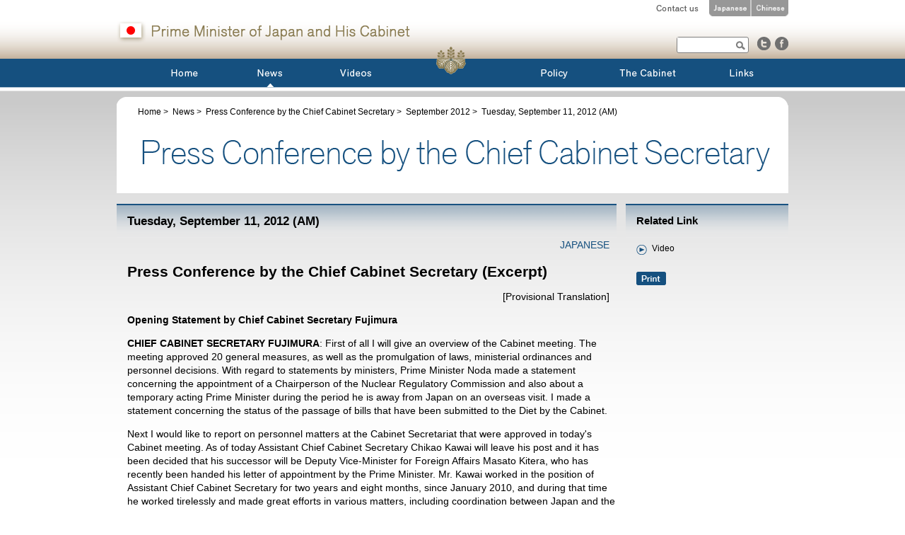

--- FILE ---
content_type: text/html
request_url: https://japan.kantei.go.jp/tyoukanpress/201209/11_a.html
body_size: 19845
content:
<!DOCTYPE html  PUBLIC "-//W3C//DTD XHTML 1.0 Transitional//EN" "http://www.w3.org/TR/xhtml1/DTD/xhtml1-transitional.dtd"><html xmlns="http://www.w3.org/1999/xhtml" xml:lang="en" lang="en"><head><meta http-equiv="Content-Type" content="text/html;charset=UTF-8" /><meta name="robots" content="all" />	<meta name="description" content="Press Conference by the Chief Cabinet Secretary - Prime Minister of Japan and His Cabinet" />	<meta name="keywords" content="Press Conference, Chief Cabinet Secretary, Prime Minister, Japan, Cabinet" /><title>Press Conference by the Chief Cabinet Secretary Tuesday, September 11, 2012&nbsp;(AM)|Prime Minister of Japan and His Cabinet</title><meta name="viewport" content="width=1100" /><meta http-equiv="imagetoolbar" content="no" /><meta http-equiv="Pragma" content="no-cache" /><meta http-equiv="Cache-Control" content="no-cache" /><meta name="format-detection" content="telephone=no" /><!-- common files -->	<link rel="stylesheet" type="text/css" href="/n2-common/css/import.css" /><script charset="utf-8" type="text/javascript" src="/n3-common/js/jquery-3.6.0.min_202210.js"></script><script type="text/javascript" src="/n2-common/js/jquery.droppy.js"></script><script type="text/javascript" src="/n2-common/js/script.js"></script><script type="text/javascript" src="/n2-common/js/sub_navi.js"></script><script type="text/javascript" src="/n2-common/js/sub_navi_ft.js"></script><script type="text/javascript" src="/n2-common/js/globalnavi.js"></script><!--[if IE 6]><script src="/n2-common/js/DD_belatedPNG_0.0.8a-min.js"></script><script type="text/javascript">DD_belatedPNG.fix('#main,div.index-section div,dl.item-list,.main-left-sub,.png, .icon');</script><![endif]--><!-- //common files --><script type="text/javascript" src="/n2-common/js/printbtn.js"></script></head><body><!-- #header --><div id="header">	<div class="wrapper">		<h1><a href="/index.html"><img src="/n2-common/images/header-title2.png" alt="Prime Minister of Japan and His Cabinet" width="415" height="32"/></a></h1>		<!-- #header-lang -->		<div id="header-lang">			<p><a href="https://www.kantei.go.jp/foreign/forms/comment_ssl.html" target="_blank"><img src="/n2-common/images/header-contact.png" alt="Contact us" width="60" height="23" /></a></p>			<ul><!--				--><li class="first"><a href="//www.kantei.go.jp/index.html" target="_blank"><img src="/n2-common/images/header-lang-ja.png" alt="Japanese" width="58" height="23" /></a></li><!--				--><li><a href="//www.kantei.go.jp/cn/index.html" target="_blank"><img src="/n2-common/images/header-lang-cn.png" alt="Chinese" width="52" height="23" /></a></li><!--			--></ul>		</div>		<!-- //#header-lang -->		<!-- #header-btn -->		<div id="header-btn" class="cf">			<form name="seek" method="get" action="https://p-search.kantei.go.jp/en_kantei/search.x" class="left">				<input type="text" name="q" class="search-keyword" id="MF_form_phrase" maxlength="2047" value="" />				<input type="hidden" name="ie" value="UTF-8" />				<input type="hidden" name="page" value="1" />				<input type="submit" value="検索" alt="Search" id="search-submit" />			</form>			<ul class="right"><!--				--><li><a href="http://twitter.com/@JPN_PMO" target="_blank"><img src="/n2-common/images/header-btn-twitter.png" alt="twitter" width="19" height="19" /></a></li><!--				--><li><a href="http://www.facebook.com/Japan.PMO" target="_blank"><img src="/n2-common/images/header-btn-facebook.png" alt="facebook" width="19" height="19" /></a></li><!--			--></ul>		</div>		<!-- //#header-btn -->		<!-- #header-nav -->		<dl id="header-nav" class="cf">			<dt><img src="/n2-common/images/nav-lang-ja.png" alt="" width="22" height="13" /></dt>			<dd>				<ul id="nav" class="cf"><!--					--><li>						<a href="/index.html" id="nav-home"><img src="/n2-common/images/nav-home.png" alt="Home" width="38" height="13" /></a>					</li><!--					--><li class="nav-dropdown">						<a href="/news/index.html" id="nav-news"><img src="/n2-common/images/nav-news.png" alt="News" width="35" height="13" /></a>						<!-- current --><span class="nav-current"><img src="/n2-common/images/nav-current.png" alt="▲" width="11" height="5" /></span><!-- //current -->						<div id="news_navi"></div>					</li><!--					--><li class="nav-dropdown nav-space"><a href="//nettv.gov-online.go.jp/eng/index.html" id="nav-videos" target="_blank"><img src="/n2-common/images/nav-videos.png" alt="Videos" width="44" height="13" /></a>						<div id="videos_navi"></div>					</li><!--					--><li class="nav-dropdown">						<a href="/policy/index.html" id="nav-policy"><img src="/n2-common/images/nav-policy.png" alt="Policy" width="38" height="13" /></a>						<div id="policy_navi"></div>					</li><!--					--><li class="nav-dropdown">						<a href="/97_abe/meibo/index_e.html" id="nav-cabinet"><img src="/n2-common/images/nav-cabinet.png" alt="The Cabinet" width="80" height="13" /></a>						<div id="cabinet_navi"></div>					</li><!--					--><li class="nav-dropdown">						<a href="/link/index.html" id="nav-links"><img src="/n2-common/images/nav-links.png" alt="Links" width="34" height="13" /></a>						<div id="links_navi"></div>					</li><!--				--></ul>			</dd>		</dl>		<!-- #header-nav -->		<p id="header-logo"><img src="/n2-common/images/header-logo.png" alt="" width="42" height="39" /></p>	</div></div><!-- //#header --><!-- #main --><div id="main">	<div class="wrapper cf">		<!-- .main-top -->		<div class="main-top">			<p class="path">				<a href="/index.html">Home</a>&nbsp;&gt;&nbsp;				<a href="/news/index.html">News</a>&nbsp;&gt;&nbsp;				<a href="/tyoukanpress/index.html">Press Conference by the Chief Cabinet Secretary</a>&nbsp;&gt;&nbsp;				<a href="/tyoukanpress/201209/index.html">September 2012</a>&nbsp;&gt;&nbsp;				<strong>Tuesday, September 11, 2012&nbsp;(AM)</strong>			</p>			<h2><img src="/n2-common/images/h2_title_press.gif" alt="Press Conference by the Chief Cabinet Secretary" width="895" height="45" /></h2>		</div>		<!-- //.main-top -->		<!-- .main-body -->		<div class="main-body column-2 cf">			<!-- .main-left -->			<div class="main-left png">				<h3>Tuesday, September 11, 2012&nbsp;(AM)</h3>				<div id="format">			<div class="docStatusArea">				<p>						<a href="//www.kantei.go.jp/jp/tyoukanpress/201209/11_a.html" target="_blank">JAPANESE</a>				</p>			</div>						<h3>Press Conference by the Chief Cabinet Secretary (Excerpt)</h3>						<div class="docStatusArea">							<p>[Provisional Translation]</p>						</div>						<p><strong>Opening Statement by Chief Cabinet Secretary Fujimura</strong></p>
<p><strong>CHIEF CABINET SECRETARY FUJIMURA</strong>: First of all I will give an overview of the Cabinet meeting. The meeting approved 20 general measures, as well as the promulgation of laws, ministerial ordinances and personnel decisions. With regard to statements by ministers, Prime Minister Noda made a statement concerning the appointment of a Chairperson of the Nuclear Regulatory Commission and also about a temporary acting Prime Minister during the period he is away from Japan on an overseas visit. I made a statement concerning the status of the passage of bills that have been submitted to the Diet by the Cabinet.</p>
<p>Next I would like to report on personnel matters at the Cabinet Secretariat that were approved in today's Cabinet meeting. As of today Assistant Chief Cabinet Secretary Chikao Kawai will leave his post and it has been decided that his successor will be Deputy Vice-Minister for Foreign Affairs Masato Kitera, who has recently been handed his letter of appointment by the Prime Minister. Mr. Kawai worked in the position of Assistant Chief Cabinet Secretary for two years and eight months, since January 2010, and during that time he worked tirelessly and made great efforts in various matters, including coordination between Japan and the United States following the Great East Japan Earthquake and also in promoting economic cooperation between Japan and other countries. In addition, he accompanied the Prime Minister on overseas visits and provided unerring support in summit level diplomacy. We thank him for these efforts. His successor, Mr. Kitera, worked as the Director-General of the International Cooperation and as Deputy Vice-Minister at the Ministry of Foreign Affairs. It is expected that he will take full advantage of the tremendous experience he has cultivated to date in the execution of his duties as Assistant Chief Cabinet Secretary.</p>
<p>Next I would like to report on personnel matters at the Cabinet Office that were approved in today's Cabinet meeting. As of today, September 11, Director General of the Gender Quality Bureau of the Cabinet Office Atsuko Okajima will transfer to the Ministry of Agriculture, Forestry and Fisheries. It has been decided that her successor will be Ms. Tomoko Samura, attached to the Minister's Secretariat of the Ministry of Internal Affairs and Communications. Also, as of today, Director General of the Secretariat of the International Peace Cooperation Headquarters Koji Haneda will transfer to the Ministry of Foreign Affairs. It has been decided that his successor will be Ambassador Extraordinary and Plenipotentiary of Japan to Afghanistan Reiichiro Takahashi.</p>
<p>Next I would like to report on personnel matters relating to the Nuclear Regulatory Commission chairperson and commission members, which was mentioned by the Prime Minister in the Cabinet meeting. As of September 19 it has been decided that Mr. Shunichi Tanaka will be appointed as chairperson of the commission, and that Mr. Kenzo Oshima, Dr. Kunihiko Shimazaki, Dr. Kayoko Nakamura, and Dr. Toyoshi Fuketa will serve as commission members. The establishment of the Nuclear Regulatory Commission and these appointments require the approval of the Diet, however, regrettably it was not possible to gain the approval of the Diet prior to the closing of the Diet session. Legislation states that the Nuclear Regulatory Commission should be established by September 26, and given the fact that we are still under a declaration of a nuclear emergency situation, it is considered to be necessary to launch the commission in a prompt manner. To this end, based on the relevant legislation, as of September 19, the five persons I have just mentioned will be appointed to the commission. This is the content of the statement by the Prime Minister as the appointer in the Cabinet meeting. In addition, I would like to report that as of today, these five persons have additionally been appointed as Special Advisors to the Cabinet. As these five persons cannot be officially appointed until the legal establishment of the Nuclear Regulatory Commission, in order that operations can be initiated smoothly immediately after the official establishment of the commission, it has been decided that until the establishment they will serve as Special Advisors to the Cabinet. Their duties as Special Advisors to the Cabinet will comprise preparations for the establishment of the commission, including the personnel affairs for the Nuclear Regulatory Agency and consultations on regulations relating to organization and procedures for the commission.</p>
<p>I have one more item to report. In today's Cabinet meeting the use of funds from the general account budget amounting to 2.05 billion yen was approved for the purpose of the purchase of the islands of Uotsuri-Jima, Kita-Kojima and Minami-Kojima, which are part of the Senkaku Islands. These funds are considered to be necessary experiences for the peaceful and stable maintenance and management of the Senkaku Islands. The Government wishes to expedite procedures to conclude a formal agreement of purchase with the owner of the three Senkaku Islands.</p>
<p><strong>Q&amp;As</strong></p>
<p>(Abridged)</p>
<p><strong>REPORTER</strong>: With regard to the definition of the nationalization of the Senkaku Islands, will it be interpreted as having taken place at the point at which an agreement or contract is signed, or when the land register is changed?</p>
<p><strong>CHIEF CABINET SECRETARY FUJIMURA</strong>: I have not used the term "nationalization" at any point to date. Until now the Government has leased the islands and as it has recently been decided that the Government will acquire the islands, naturally the date of acquisition will be the day on which the transfer contract is concluded.</p>
<p><strong>REPORTER</strong>: You have just stated that you have never used the term "nationalization." What is the difference between the Government acquiring the islands through purchase and "nationalization"?</p>
<p><strong>CHIEF CABINET SECRETARY FUJIMURA</strong>: As the Government has engaged in de facto maintenance and management of the islands to date, I believe that in that sense the situation will be not substantially different following the acquisition from what it was before.</p>
<p><strong>REPORTER</strong>: Now that a definite figure of 2.05 billion yen has been announced as the purchase price, could you tell us about the basis for the calculation that led to this figure being arrived at?</p>
<p><strong>CHIEF CABINET SECRETARY FUJIMURA</strong>: First of all, the value of the Government possessing all the islands in the group from the perspective of continuing to peacefully and stably maintain and manage them in the long term was considered. I believe that this method for calculating a price for acquisition is one that is endorsed by society. From that perspective the Government used an established method for calculation that is referred to as the "regeneration cost method." Through this method a figure is calculated based on the cost of regenerating or re-procuring assets that have no marketable value. Experts were requested to assess the islands using this method and the figure they arrived at was 2.05 billion yen. The Government therefore used this figure as the basis for negotiations with the owner and after various consultations the figure of 2.05 billion yen was decided. I will give you some further details in the hope that I do not have to repeat myself in the future. The method used to calculate the figure aims to arrive at a value for the islands themselves and takes into account the costs that would be required to regenerate the islands. The calculations were therefore based on specific examples of the unit price of Government-organized landfill projects in Okinawa Prefecture, which were used to hypothesize the cost of actually regenerating the islands. Given that the islands are 400km away from Naha City, the economic center of Okinawa, and also that they are unpopulated, the unit price was reduced to take account of these considerations. The figure calculated by the experts was therefore a result based on these various methods and considerations.</p>
<p>(Abridged)</p>
<p><strong>REPORTER</strong>: Today marks one-and-a-half years since the Great East Japan Earthquake. Could you provide us with your evaluation of the status of reconstruction in the disaster-affected regions?</p>
<p><strong>CHIEF CABINET SECRETARY FUJIMURA</strong>: Today is September 11, which marks the passage of one-and-a-half years since the Great East Japan Earthquake of March 11, 2011. Following the establishment of the Reconstruction Agency in February this year, the Government has continued to cooperate with local governments in providing assistance for the daily lives of the people affected by the disaster and for the reconstruction of infrastructure. In terms of concrete examples, Special Zones for Reconstruction and reconstruction grants have been established and approved. Other efforts that have been implemented include the recovery of infrastructure based on project plans and schedules, the rebuilding of housing, the promotion of relocation to higher ground, and the formulation of the Basic Policy for the Reconstruction and Rebirth of Fukushima based on the Bill on Special Measures for Fukushima Reconstruction and Revitalization. Based on such efforts it is my recognition that compared to immediate aftermath of the disaster in March last year, efforts relating to recovery and reconstruction are considerably advanced and developed. Currently we are moving from the recovery stage towards full-fledged reconstruction efforts; however, there have also been observations that the progress is lacking speed and that assistance is not reaching the people who require it. The Government seeks to further accelerate efforts towards reconstruction, ensuring that all the structures in place work at full capacity, including the Special Zones for Reconstruction, systems such as reconstruction grants, disaster-related budgetary allocation, as well as the Reconstruction Agency and local response offices. I believe that a press sheet has been distributed to you all concerning the visit by the Prime Minister to the Reconstruction Agency to observe operations in action and offer his encouragement on the one-and-a-half year anniversary of the disaster.</p>
<p>(Abridged)</p>				</div>				<p class="btn-pagetop"><a href="#" class="a-pagetop"><img src="/n2-common/images/btn-pagetop.png" alt="Page Top" width="61" height="13" /></a></p>			</div>			<!-- //.main-left -->			<!-- .main-right -->			<div class="main-right png">				<h3>Related Link</h3>				<ul class="list-related">					<li class="icon icon-video"><a href="//nettv.gov-online.go.jp/eng/prg/prg2896.html" target="_blank">Video</a></li>				</ul>				<script type="text/javascript">				<!--					printon();				//-->				</script>			</div>			<!-- //.main-right -->		</div>		<!-- //.main-body -->	</div></div><!-- //#main --><!-- #footer --><div id="footer">	<!-- #footer-nav -->	<div id="footer-nav" class="wrapper cf">		<dl>			<dt><a href="/index.html">Home</a></dt>			<dd id="home_navi_ft"></dd>		</dl>		<dl>			<dt><a href="/news/index.html">News</a></dt>			<dd id="news_navi_ft"></dd>		</dl>		<dl>			<dt><a href="//nettv.gov-online.go.jp/eng/index.html" target="_blank">Videos</a></dt>			<dd id="videos_navi_ft"></dd>		</dl>		<dl>			<dt><a href="/policy/index.html">Policy</a></dt>			<dd id="policy_navi_ft"></dd>		</dl>		<dl>			<dt>				<a href="/97_abe/meibo/index_e.html">The Cabinet</a>			</dt>			<dd id="cabinet_navi_ft"></dd>		</dl>		<dl>			<dt><a href="/link/index.html">Links</a></dt>			<dd id="links_navi_ft"></dd>		</dl>	</div>	<!-- //#footer-nav -->	<!-- #footer-copy -->	<div id="footer-copy" class="wrapper cf">		<p><img src="/n2-common/images/footer-logo.png" alt="" width="48" height="44" /></p>		<ul>			<li><a href="/privacy/terms_e.html">Copyright Information</a><span> | </span></li>			<li><a href="/privacy/privacy_e.html">Privacy Policy</a></li>		</ul>		<small>			Cabinet Public Relations Office, Cabinet Secretariat, 1-6-1 Nagata-cho, Chiyoda-ku, Tokyo 100 - 8968, Japan<br />			Copyright&copy; Cabinet Public Relations Office, Cabinet Secretariat. All Rights Reserved.		</small>	</div>	<!-- //#footer-copy --></div><!-- //#footer --><!-- User Insight PCDF Code Start : japan.kantei.go.jp -->
<script type="text/javascript">
var _uic = _uic ||{}; var _uih = _uih ||{};_uih['id'] = 50293;
_uih['lg_id'] = '';
_uih['fb_id'] = '';
_uih['tw_id'] = '';
_uih['uigr_1'] = ''; _uih['uigr_2'] = ''; _uih['uigr_3'] = ''; _uih['uigr_4'] = ''; _uih['uigr_5'] = '';
_uih['uigr_6'] = ''; _uih['uigr_7'] = ''; _uih['uigr_8'] = ''; _uih['uigr_9'] = ''; _uih['uigr_10'] = '';
_uic['security_type'] = -1;
/* DO NOT ALTER BELOW THIS LINE */
/* WITH FIRST PARTY COOKIE */
(function() {
var bi = document.createElement('script');bi.type = 'text/javascript'; bi.async = true;
bi.src = '//cs.nakanohito.jp/b3/bi.js';
var s = document.getElementsByTagName('script')[0];s.parentNode.insertBefore(bi, s);
})();
</script>
<!-- User Insight PCDF Code End : japan.kantei.go.jp -->
</body></html>

--- FILE ---
content_type: text/css
request_url: https://japan.kantei.go.jp/n2-common/css/styles.css
body_size: 30074
content:
@charset "UTF-8";

body {
	min-width: 950px;
}

/* ////////////////////////////////////////
.wrapper
//////////////////////////////////////// */
.wrapper {
	width:950px;
	margin:0px auto;
	font-size:93%;
	line-height:1.6em;
	position: relative;
}

body.win .wrapper {
}

/* ////////////////////////////////////////
#header
//////////////////////////////////////// */
#header {
	background: url(/n2-common/images/header-bg.png) left top repeat-x;
}

#header .wrapper {
 z-index:50;
}

#header h1 {
	text-align: left;
	padding:29px 0px 22px;
	line-height:1em;
	margin-left: 0;
}

/* #header-lang -------------------------------------------- */
#header-lang {
	position: absolute;
	right:0px;
	top:0px;
	text-align: right;
}

#header-lang p {
	display: inline;
	padding-right:12px;
}

#header-lang ul {
	display: inline;
}

#header-lang ul li {
	display: inline;
}

#header-lang ul li.first img{
	border-right:2px solid #cbcbcb;
}

/* #header-btn -------------------------------------------- */
#header-btn {
	position: absolute;
	right:0px;
	top:52px;
	width:158px;
}

#header-btn form {
	background: #fff;
	width:100px;
	border:1px solid #808080;
	border-radius: 3px;
	-moz-border-radius: 3px;
	-webkit-border-radius: 3px;
	-ms-border-radius: 3px;
	-o-border-radius: 3px;
}

#header-btn form input#search-keyword,
#header-btn form input.search-keyword {
	width:74px;
	border:none;
	line-height:1em;
	padding:0px 3px;
	height:19px;
	font-size:14px;
	border:0px solid #fff;
}

html*#header-btn form input#search-keyword,
html*#header-btn form input.search-keyword {
	width:70px;
} /* for IE6/7 */

#header-btn form input#search-submit {
	vertical-align: middle;
}

#header-btn ul {
	list-style: none;
	width:50px;
}

#header-btn ul li {
	float:left;
	padding-left:6px;
}

/* #header-nav -------------------------------------------- */
#header-nav {
}

#header-nav dt {
	display: none;
	float:left;
	width:35px;
	padding:15px 0px 10px;
	text-align: center;
}

#header-nav dt img {
	vertical-align: top;
}

#header-nav dd {
	width:915px;
	float:right;
}

#header-nav dd ul {
	width:915px;
}

#header-nav dd ul li {
	float:left;
	position: relative;
	height:41px;
	z-index:100;
}

#header-nav dd ul li a {
	position: relative;
	display: block;
	padding:15px 0px 0px;
	height:22px;
	border-bottom:2px solid #15507f;
	text-align: center;
}

#header-nav dd ul li a img {
	font-size:0px;
	line-height:0px;
}

#header-nav a#nav-home { width:121px; }
#header-nav a#nav-news { width:121px; }
#header-nav a#nav-blog { width:101px; }
#header-nav a#nav-videos { width:121px; }
#header-nav li.nav-space { padding-right:155px; }
#header-nav a#nav-policy { width:132px; }
#header-nav a#nav-cabinet { width:132px; }
#header-nav a#nav-links { width:133px; }

#header-nav dd ul li a:hover {
	background: #1b6aa9;
}

#header-nav dd ul li span.nav-current {
	display: block;
	position: absolute;
	left:50%;
	top:35px;
	margin-left:-5px;
	width:11px;
	height:5px;
	font-size:0px;
	line-height:0px;
	z-index:100;
}

#header-nav dd ul li ul {
	display: none;
	position: absolute;
	left:0px;
	top:41px;
	z-index:1000;
	width:270px;
}

#header-nav dd ul li ul li {
	float:none;
	position: static;
	border-top:1px solid #cadeef;
}

#header-nav dd ul li ul li a {
	border-top:1px solid #6d9ace;
	padding:10px 0px 10px 10px;
	font-size:0.9em;
	background: url(/n2-common/images/nav-dropdown-bg.png) left top repeat;
	color:#fff;
	text-align: left;
}



/* #header-logo -------------------------------------------- */
#header-logo {
	position: absolute;
	left:452px;
	top:66px;
	width:42px;
	height:39px;
}

/* ////////////////////////////////////////
#footer
//////////////////////////////////////// */
#footer {
	padding:53px 0px;
	background: url(/n2-common/images/footer-bg.png) left top repeat-x;
}

/* #footer-nav -------------------------------------------- */
#footer-nav dl {
	float:left;
	width:135px;
}

#footer-nav dl dt {
	padding-bottom:10px;
}

#footer-nav dl dt a {
	color:#15507f;
	font-weight: bold;
}

#footer-nav dl dt a:hover {
	color:#196eb3;
}

#footer-nav dl dd {
	width:120px;
}

#footer-nav dl dd ul li {
	padding-bottom:6px;
	line-height:1.4em;
}

/* #footer-copy -------------------------------------------- */
#footer-copy {
	text-align: center;
}

#footer-copy p {
	padding:24px 0px 18px;
}

#footer-copy ul {
	padding-bottom:15px;
}

#footer-copy ul li {
	display: inline;
}

#footer-copy ul li a {
	color:#666666;
}

#footer-copy ul li a:hover {
	color:#999;
}

#footer-copy small {
	color:#979797;
}

/* ////////////////////////////////////////
#main
- #main common style
//////////////////////////////////////// */
#main {
	margin:4px 0px;
	padding:4px 0px;
	background: url(/n2-common/images/contents-bg.png) left top repeat-x;
	z-index:1;
}

#main .wrapper {
	z-index:10;
}

.main-top {
	margin-top:5px;
	padding:12px 30px 30px;
	_padding:12px 25px 30px 30px;
	background:#fff url(/n2-common/images/main-top.png) left top no-repeat;
}

.main-top p.path {}

.main-top h2 {
	padding-top:30px;
}

.c-red {
	color:#15507f;
	font-size:0.9em;
}

.btn-more {
	text-align: right;
	padding-right:7px;
}

.noBg { background: none !important; }

.dropshadow {
	box-shadow: 2px 2px 3px #ccc;
	-webkit-box-shadow: 2px 2px 3px #ccc;
	-moz-box-shadow: 2px 2px 3px #ccc;
	-ms-box-shadow: 2px 2px 3px #ccc;
	-o-box-shadow: 2px 2px 3px #ccc;
	border-radius: 5px;
	-webkit-border-radius: 5px;
	-moz-border-radius: 5px;
	-ms-border-radius: 5px;
	-o-border-radius: 5px;
}


/* .item-list ------------------------------
- index
------------------------------*/
.item-list dd ul li {
	padding-top:8px;
}

.item-list dd ul li a {
	zoom: 1;
	display: block;
}

.item-list dd ul li a span img {
	vertical-align: middle;
	padding:0px 5px;
}

.item-list dd ul li a em {
	font-style: normal;
	display: block;
}

.icon { padding-left:22px; }
.icon {
	background: url(/n2-common/images/icon-arrow.png) 0.3em 0.5em no-repeat;
	_background: url(/n2-common/images/icon-arrow.gif) left 0.5em no-repeat;
}
.icon-pdf { background: url(/n2-common/images/icon-pdf.png) left 0.3em no-repeat; }
.icon-window { background: url(/n2-common/images/icon-window.png) left 0.3em no-repeat; }
.icon-video { background: url(/n2-common/images/icon-video.png) left 0.3em no-repeat; }

/* .item-banner ------------------------------
- for index banner
------------------------------*/
.item-banner  {
	padding-bottom:7px;
}

.item-banner li {
	padding-bottom:15px;
}

/* ////////////////////////////////////////
#index-contents
//////////////////////////////////////// */
#index-contents {
	position: relative;
}

/* ////////////////////////////////////////
#index
//////////////////////////////////////// */
/* #index-top ------------------------------*/
#index-top {
	margin-top:0px;
	padding:12px 0px 25px;
	background-color:transparent;
}

#index-top h2 {
	padding:5px 14px 10px;
}

#index-top h2 strong {
	display: block;
	padding-bottom:5px;
}

/* #index-top .slide ------------------------------*/
#index-top .slide {
	position: relative;
	color:#fff;
}

#index-top .slide a { 
	color:#fff;
}

#index-top .slide dl {
	height:300px;
	background: #01243e;
}

#index-top .slide dt {
	float:left;
	width:620px;
	height:300px;
	overflow:hidden;
}

#index-top .slide dd {
	float:right;
	width:290px;
	height:270px;
	padding:15px 20px;
	overflow: hidden;
}

#index-top .slide dd em {
    font-size: 0.9em;
    font-style: normal;
}
#index-top .slide dd a.title {
    display: block;
    font-size: 26px;
    line-height: 1.1em;
    padding: 7px 0;
}
#index-top .slide dd span.date {
    display: block;
    font-weight: bold;
    padding: 5px 0;
		text-align:right;
}
#index-top .slide dd span.text {
    display: block;
    font-size: 0.9em;
}

#index-top .slide-nav {
	width:892px;
	margin:0px auto;
	overflow: hidden;
}

#index-top .slide-nav ul {
	width:10000px;
	height:101px;
	overflow:hidden;
}

#index-top .slide-nav ul li {
	padding-top:15px;
	width:152px;
	height:86px;
	float:left;
	overflow:hidden;
	background: url(/n2-common/images/ajax-loader.gif) #ffffff no-repeat 50% 50%;
}

#index-top .slide-nav ul li.current {
	background: url(/n2-common/images/index-featured-current.png) 59px 5px no-repeat; 
	_background: url(/n2-common/images/index-featured-current.gif) 59px 5px no-repeat; 
}

#index-top .slide .slide-btn {
	display: none;
	position: absolute;
	width:12px;
	height:86px;
}

#index-top .slide .slide-prev {
	left:8px;
	top:315px;
}

#index-top .slide .slide-next {
	right:8px;
	top:315px;
}

/* .index-section  ------------------------------*/
.index-section {}
.index-section h2 {
	position: relative;
	border-bottom:2px solid #6286a2;
	height:19px;
}

.index-section .index-hl {
	height:23px;
}

.index-section .index-hl span {
	position: absolute;
	right:0px;
	top:0px;
}

.index-section div {
	background: url(/n2-common/images/section-bg.png) left top repeat-x;
}

.index-section img.thumb {
	padding-bottom:10px;
}

/* #index-left, #index-center, #index-right  ------------------------------*/
#index-left {
	float:left;
	width:359px;
	padding-bottom:23px;
}

#index-center {
	float:left;
	width:359px;
	padding-bottom:23px;
}

#index-right {
	float:right;
	width:231px;
	padding-bottom:23px;
}

#index-left .index-section,
#index-center .index-section {
	width:345px;
}

#index-left .index-section dl,
#index-center .index-section dl {
	padding:13px 19px 17px 14px;
}

#index-right .index-section dl {
	padding:8px 10px 17px;
}

#index-right .index-section .topics-list {
	padding:8px 10px 17px;
}

#index-right .index-section .topics-list li {
	padding-top: 8px;
}

#index-right .index-section .topics-list li a {
	display: block;
	zoom: 1;
}

/* #index-blog ------------------------------*/
#index-center #index-blog.index-section dl {
	padding-bottom:7px;
}

/* #index-follow ------------------------------*/
#index-follow {
	background: url(/n2-common/images/index-follow-top.png) top left no-repeat;
	margin-bottom:12px;
}

#index-follow h2 {
	padding:14px 9px 4px;
}

#index-follow ul {
	/*background: url(/n2-common/images/index-follow-bottom.png) bottom left no-repeat;*/
	padding:0px 9px 15px;
}

#index-follow ul li {
	padding-top:8px
}

/* #index-videos ------------------------------*/
#index-videos {
	margin-bottom:20px;
}

#index-videos h2 {
	padding-top:3px;
}



/* #index-banner ------------------------------*/
#index-banner a img {
	box-shadow: 2px 2px 3px #ccc;
	-webkit-box-shadow: 2px 2px 3px #ccc;
	-moz-box-shadow: 2px 2px 3px #ccc;
	-ms-box-shadow: 2px 2px 3px #ccc;
	-o-box-shadow: 2px 2px 3px #ccc;
	border-radius: 5px;
	-webkit-border-radius: 5px;
	-moz-border-radius: 5px;
	-ms-border-radius: 5px;
	-o-border-radius: 5px;
}

/* ////////////////////////////////////////
.column
//////////////////////////////////////// */
/* .column-list ------------------------------ */
.column-list {}

.column-list div {
	width:321px;
	padding-bottom:20px;
}

.column-list div.last {
	width:307px;
}

.column-list dl {
	width:307px;
	padding:15px 0px 0px;
	background: url(/n2-common/images/main-body-bg.png) left top repeat-x;
}

.column-list dt {
	position: relative;
	padding-left:15px;
	padding-right:15px;
	min-height:120px;
	height: auto !important;  
	height: 120px;
}

.column-list dt h3 {
	padding-left:0px;
}

.column-list dt p {
	padding:1em 0px;
}

.column-list .thumb {
	padding-right:80px;
}

.column-list .thumb span {
	position: absolute;
	right:0px;
	top:0px;
	width:78px;
}

.column-list dd ul {
	padding-top:5px;
	border-top:2px solid #dedede;
}

/*.column-1 ------------------------------ */
.column-1{
	width:950px;
	padding:15px 0px 0px;
	float:left;
	background: url(/n2-common/images/main-body-bg.png) left top repeat-x;
}
.column-1 h3 {
	padding:0px 15px;
}
.column-1 h4 {
	padding:15px 15px 7px;
	border-bottom:2px solid #d3d3d3;
}
.column-1 .body {
	padding:15px 15px 0px;
	padding-top:15px;
}
.column-1 .body p {
	padding-bottom:1em;
}

/* .column-2-2 ------------------------------ */
.column-2-2 {}
.column-2-2 .main-left {
	padding:0px;
	float:left;
	background: none;
}

.column-2-2 .main-left .main-left-sub {
	width:347px;
	margin-top:0px;
}

.column-2-2 .column-list {
}

.column-2-2 .column-list div {
	width:347px;
	margin-top:0px;
}

.column-2-2 .column-list div dl {
	width:347px;
}



/* ////////////////////////////////////////
.main-body
//////////////////////////////////////// */
.main-body {
	margin-top:15px;
	padding-bottom:60px;
}

.main-body h3 {
	font-weight: bold;
	font-size:123.1%;
}

.main-body h4 {
	font-weight: bold;
	font-size:123.1%;
}

.main-body .date {
	color:#15507f;
	font-weight: bold;
	padding-left:15px;
}

.main-body .btn-pagetop {
	padding-top:50px;
	text-align: right;
}

/* .main-left ------------------------------ */
.main-left {
  width:707px;
  padding:15px 0px 0px;
  float:left;
  background: url(/n2-common/images/main-body-bg.png) left top repeat-x;
  font-size: 116%;
}

.main-left .main-left{
  font-size: 100%;
}

.main-left h3 {
	padding:0px 15px;
}

.main-left h4 {
	padding:15px 15px 7px;
	border-bottom:2px solid #d3d3d3;
}

.main-left .body {
	padding:15px 15px 0px;
	padding-top:15px;
}

.main-left .body p {
	padding-bottom:1em;
}

/* .main-body-sub ------------------------------ */
.main-left-sub {
	margin-top:40px;
	padding:15px 0px 0px;
	background: url(/n2-common/images/main-body-bg.png) left top repeat-x;
	/*_background: url(/n2-common/images/main-body-bg.gif) left top repeat-x;*/
}

/* .main-body-row ------------------------------ */
.main-body-row {
	padding-bottom:10px;
}

.main-body-row h4 { font-size:108%; vertical-align: bottom; }

.main-body-row .left { width:345px; }
.main-body-row .right { width:345px; }

/* .main-right ------------------------------ */
.main-right {
	width:200px;
	padding:15px 15px 0px;
	float:right;
	background: url(/n2-common/images/main-body-bg.png) left top repeat-x;
}

.main-right h3 { padding-bottom:20px; }

.main-right p.btn-print { padding-top:20px; }

.main-right .list-banner {
	/*margin-left:-15px;*/
}

.main-right.main-right-banner {
	width:230px;
	padding:0px;
	text-align: right;
	background: none;
}

.main-right.main-right-banner .item-banner li {
	padding-bottom:10px;
}

.main-right.main-right-banner .item-banner img {
	border:1px solid #c1c1c1;
}


/* .list-link -------------------------------------------- */
.list-link {}

.list-link li {
	zoom: 1;
	padding-bottom:1em;
	padding-left:22px;
	background: url(/n2-common/images/icon-arrow.png) 0.3em 0.5em no-repeat;
	_background: url(/n2-common/images/icon-arrow.gif) 0.3em 0.5em no-repeat;
}

/* custom */
.main-left-sub .list-link li { padding-bottom:3px; }
.main-body-row .list-link li { padding-bottom:3px; }
.main-right .list-link li { padding-bottom:3px; }

/* .list-archives -------------------------------------------- */
.list-archives {}
.list-archives dt {
	font-weight: bold;
	font-size:123.1%;
	padding-left:10px;
	background: url(/n2-common/images/icon-arrow.png) left 0.5em no-repeat;
	_background: url(/n2-common/images/icon-arrow.gif) left 0.5em no-repeat;
}

.list-archives dd ul { padding:5px 0px 20px; }
.list-archives dd ul li { display: inline; }

/* .list-related -------------------------------------------- */
.list-related { }
.list-related li { zoom:1; padding-bottom:3px; }

/* .list-icon -------------------------------------------- */
.list-icon li { padding-bottom:1em; }

/* .list-banner -------------------------------------------- */
.list-banner {
	padding-top:1em;
}


/* ////////////////////////////////////////
#format
//////////////////////////////////////// */
#format {
	margin:0px;
	padding:15px 0px 0px 15px;
}

#format:before, #format:after { content:""; display:table; }/* For modern browsers */
#format:after { clear:both; }
#format .wrap_list{ zoom:1; } /* For IE 6/7 (trigger hasLayout) */


#format a {
	color:#15507f;
}

#format a:hover {
	color:#ccc;
}

/* h2 - h6 ------------------------------ */
#format h2 {
	margin:0px;
	padding:0.2em 0px 0.8em;
	border:none;
	font-weight: bold;
	font-size:1.2em;
}

#format h3 {
	margin:0px;
	padding:0.2em 0px 0.8em;
	border:none;
	font-weight: bold;
	font-size:1.5em;
}

#format h4 {
	margin:0px;
	padding:0.2em 0px 1em;
	border:none;
	font-weight: bold;
	padding-bottom:1em;
	font-size:1.8em;
}

#format h5 {
	margin:0px;
	padding:0.2em 0px 1em;
	border:none;
	font-weight: bold;
	font-size:2.2em;
}

#format h6 {
	margin:0px;
	padding:0.2em 0px 1em;
	border:none;
	font-weight: bold;
	font-size:2.6em;
}

#format p {
	margin:0px;
	padding:0px;
	margin-bottom:1em;
}

/* SOUSYOKU A ------------------------------ */
#format strong { font-weight: bold; }
#format u { text-decoration: underline; }
#format b { color:#15507f; font-weight: normal; }

/* SOUSYOKU B ------------------------------ */
#format .format-text-01 {
	font-weight: bold;
	text-decoration: underline;
	color:#000;
}

#format .format-text-02 {
	font-weight: bold;
	text-decoration: none;
	color:#000;
}

#format .format-text-03 {
	font-weight: bold;
	text-decoration: none;
	color:#15507f;
}

#format .format-text-04 {
	font-weight: normal;
	text-decoration: none;
	color:#15507f;
}

/* text-align ------------------------------ */
#format .format-text-left {
	text-align: left;
}

#format .format-text-center {
	text-align: center;
}

#format .format-text-right {
	text-align: right;
}

/* ul,ol ------------------------------ */
#format ul {
	margin-bottom:1em;
}
#format ul li {
	list-style-type: disc;
	margin-left:1.5em;
}

#format ol {
	margin-bottom:1em;
}

#format ol li {
	list-style-type: decimal;
	margin-left:1.5em;
}

/* dl ------------------------------ */
#format dl { margin-bottom:1em; }
#format dt { font-weight: bold; }
#format dt a { text-decoration: underline; }
#format dd { margin-bottom:1em; }

/* pagetop ------------------------------ */
#format .btn-pagetop {
	margin:2em 0px 1em;
	padding:0px;
}

#format .btn-pagetop.format-text-left {
	text-align: left;
}

#format .btn-pagetop.format-text-right {
	text-align: right;
}

/* .box ------------------------------ */
#format .box {
	padding:10px;
	margin:1.5em 0px;
}

#format .box01 {
	border:2px solid #808080;
}

#format .box02 {
	border:2px solid #4D80A8;
}

#format .box03 {
	border:2px solid #4D80A8;
	color:#15507f;
}

#format .box04 {
	border:2px solid #4D80A8;
	background: #D0DCE5;
}

/* .wrap ------------------------------ */
#format .wrap {
	margin:3em 0px;
}

#format .wrap:before, #format .wrap:after { content:""; display:table; }/* For modern browsers */
#format .wrap:after { clear:both; }
#format .wrap { zoom:1; } /* For IE 6/7 (trigger hasLayout) */



/* image ------------------------------ */
#format .img {
}

#format .img-left {
	float:left;
	padding-right:20px;
	margin-bottom:20px;
}

#format .img-right {
	float:right;
	padding-left:20px;
	margin-bottom:20px;
}

/* .wrap_list ------------------------------ */
#format .wrap_list {
	border-top-width: 1px;
	border-top-style: dotted;
	border-top-color: #666;
	margin-top: 3em;
	margin-right: 0px;
	margin-bottom: 3em;
	margin-left: 0px;
	padding-top: 10px;
	padding-bottom: 10px;
}
#format .wrap_list:before, #format .wrap:after { content:""; display:table; }/* For modern browsers */
#format .wrap_list:after { clear:both; }
#format .wrap_list { zoom:1; } /* For IE 6/7 (trigger hasLayout) */

/* cabinet profilw------------------------------ */
.profile_list dt {float:left; clear:left; display:block; width:3em;}
.profile_list dd {margin-left:3em;}





/* #photoSet -------------------------------------------- */
#photoSet .thumbnail {
  list-style-type: none;
  margin: 0 auto;
  padding-bottom: 10px;
  width: 560px;
}
#photoSet .thumbnail li {
  float: left;
  margin: 0 0 0 15px;
  width: 100px;
}
#photoSet .thumbnail li a {
  display: block;
  height: 100px;
  text-align: center;
  width: 100px;
}
#photoSet .thumbnail li a img {
}
#photoSet .thumbnail li.head {
  margin-left: 0;
}
#photoSet .thumbnail:after {
    clear: both;
    content: ".";
    display: block;
    height: 0;
    visibility: hidden;
}
#photoSet .thumbnail {
    min-height: 1px;
}
* html #photoSet .thumbnail {
    height: 1px;
}

#header-btn form input#search-submit {
		cursor: pointer;
		width: 13px;
		height: 19px;
		overflow: hidden;
		background: url("/n2-common/images/header-search-btn.gif") #fff no-repeat left top;
		text-indent: -9999px;
		border: none;
}
.list-archives dd ul li.current {
  color:#15507f;
  font-weight: bold;
}
.list-archives-ul {
    padding: 5px 0 20px;
}
.list-archives-ul li {
    background: url("/n2-common/images/icon-arrow.png") no-repeat left 0.5em;
		_background: url("/n2-common/images/icon-arrow.gif") no-repeat left 0.5em;
    font-size: 123.1%;
    font-weight: bold;
    padding-left: 10px;
    display: inline;
}

/* 緊急情報 -------------------------------------------- */
div.emmergencyContent {
    background: #f7f6eb;
    border: 1px solid #15507f;
    color: #FF0000;
    font-size: 118%;
    font-weight: bold;
    margin-bottom: 15px;
    padding: 10px;
}

/* 官房長官記者発表 -------------------------------------------- */
div.docStatusArea {
	text-align:right;
  padding: 0 10px 0 0;
}
div.docArea {
	border-bottom:1px dotted #333333;
  padding: 0 0 10px 0;
	margin: 0 0 10px 0;
}
#format table.pressList {
	width: 675px;
  border: 1px #E3E3E3 solid;
  border-collapse: collapse;
  border-spacing: 0;
	margin: 0 0 20px 0;
}
#format table.pressList th {
  -moz-border-bottom-colors: none;
  -moz-border-image: none;
  -moz-border-left-colors: none;
  -moz-border-right-colors: none;
  -moz-border-top-colors: none;
  background: none repeat scroll 0 0 #F5F5F5;
  border-color: #E3E3E3;
  border-style: solid;
  border-width: 0 0 1px 1px;
  font-weight: bold;
  line-height: 120%;
  padding: 5px;
}
#format table.pressList td {
  -moz-border-bottom-colors: none;
  -moz-border-image: none;
  -moz-border-left-colors: none;
  -moz-border-right-colors: none;
  -moz-border-top-colors: none;
  border-color: #E3E3E3;
  border-style: solid;
  border-width: 0 0 1px 1px;
  padding: 5px;
}
#format table.pressList th.time {
	width: 8%;
}
#format table.pressList td.movie {
	width: 15%;
}
#format table.pressList td.title ul li {
		list-style-type: none;
    background: url("/n2-common/images/icon-arrow.png") no-repeat left 0.5em;
		_background: url("/n2-common/images/icon-arrow.gif") no-repeat left 0.5em;
    padding-left: 22px;
}
#format table.pressList ul {
    margin-bottom: 0;
}
#format table.pressList ul li {
		margin-left: 0;
    padding-bottom: 0;
}
#format table.pressList td.movie p.icon {
		margin: 0;
    padding-left: 22px;
}

/* Featured Topics -------------------------------------------- */
#index-top h2 {
    padding: 5px 14px 0 14px;
}
#index-top ul#ftp_list {
    padding: 0 14px 5px 14px;
}

ul.icolistA li {
	zoom: 1;
	list-style-type: none;
	margin-left: 0;
	padding-bottom: 1em;
}
ul.icolistA li a,
#format div.wrap h3 a {
	color:#000000;
}
ul.icolistA li a:hover,
#format div.wrap h3 a:hover {
	color:#999999;
}
#format div.wrap {
	border-bottom: 1px dotted #000000;
}
#index-top .slide-nav {
  display:none;
}

#index-top ul#ftp_list {
    padding: 0 14px 5px 14px;
}
.main-body h5 {
    font-size: 123.1%;
    font-weight: bold;
}
.main-left h5 {
    border-bottom: 2px solid #D3D3D3;
    padding: 15px 15px 7px;
}
.main-body-row h5 { font-size:108%; vertical-align: bottom; }

/* styles for Static page title  -------------------------------------------- */
.ttl-red {
	margin:12px 0;
	font-size:3.5em;
	color:#15507f;	
}

/* Cabinet   -------------------------------------------- */
img.pm-photo {
	float:left;
	padding-right:15px;
}
span.pm-number {
	color:#15507f;
	font-weight:bold;
	line-height:2.5em;
}
a.pm-name {
  font-size:1.8em;
  font-weight:bold;
}

.column-list dt strong {
    display: block;
    font-size: 123.1%;
    font-weight: bold;
    padding-bottom: 1em;
    padding-left: 0;
}
.main-right .list-link li.current {
  color:#15507f;
  font-weight: bold;
}

#format ol ul li {
    list-style-type: disc;
}
#format ol.abc li {
    list-style-type: lower-alpha !important;
}

/* RSS Explain   -------------------------------------------- */
.rss-area {
	margin:20px 120px;
}
.rss-area .rss {
	background-color:#ffff99;
	width:400px;
}
.rss tr, .rss td {
	padding:10px;
	border: 1px solid #CCCCCC;
}

/* Cabinet Table   -------------------------------------------- */
#cabinet-block h5 {
  margin-bottom: 1em;
}
#cabinet-block table {
  width:340px  !important;
}

#cabinet-block table,
#cabinet-block th,
#cabinet-block td {
  border: none !important;
  /*border-collapse:collapse !important;*/
  border-collapse:separate !important;
  background: none !important;
}
#cabinet-block th,
#cabinet-block td {
  padding: 3px;
  vertical-align: top;
}
p.cabpic {
	padding: 15px 0 0 15px;
}
.noicon {
	padding-left: 22px;
	background: none;
}
#format div.wrap h3 a span img,
#format table.pressList ul li a span img,
table#table-01 td.title ul li a span img,
ul.icolistA li a span img,
ul.list-link li a span img {
    padding: 0 5px;
    vertical-align: middle;
}
.main-top p.path strong {
	font-weight: normal;
}
#header-nav dd ul li a {
	zoom:1;
}
ul#ftp_list {
	height: 1.5em;
	overflow:hidden;
	width: 891px;
}
#ftp_list li {
	height: 1.5em;
	overflow:hidden;
	width: 919px;
}
#noJS {
	margin: 5px;
}
#noJS p {
	display: block;
	font-weight: bold;
	padding: 5px;
	background: #fffde6;
	border: 1px solid #01243e;
}


/* Emergency and Disaster Information   -------------------------------------------- */

/* pagination */
.page-navi-div {
	text-align:center;
	margin-top:20px;
}

.page-navi-div a {
    margin: 0 3px;
    padding: 5px;	
}


/* SNS button */
.sns li {
	float:left;
	margin-right:20px;
}
/* == Overwrite: 24 Mar., 2015  ---------------------------------------------------- */
/* Highlights ------------------------------*/
#index-wrapper-2clmn {
  width:718px;
  float:left;
  font-size: 100%;
}
* html #index-wrapper-2clmn {
	width:716px;
}

#index-highlights {
	width:705px;
	float:left;
	background: url(/n2-common/images/index-follow-top.png) top left repeat-x;
	clear:both;
}

#index-highlights h2 {
	padding:14px 0 5px;
	margin:0 18px;	
	border-bottom:2px solid #6286a2;
}

#index-highlights dl {
	margin:18px;	
	padding-bottom:25px;
	background: url(/n2-common/images/highlights-bg.png) bottom center no-repeat;
}

#index-highlights dt {
	float:left;	
	width:195px;
	padding-left:5px;
	clear:both;
}

#index-highlights dd {
	margin:0 0 10px 200px;
	width:440px;
	padding-right:5px;
}

#index-highlights dd a {
	display:block;
}

.item-banner-large li {
	float:left;
}

.pr14px {
	padding-right:12px;	
}

#index-policy {
	padding-top:4px;	
}

* html #index-left, * html #index-center {
	width:358px;	
}

#index-highlights dd a span img {
	vertical-align: middle;
	padding:0px 5px;
}

#index-left, #index-center {
	padding-top:25px;
}

#format p.clkmore {
	color: #369;
	cursor: pointer;
	font-size: 121%;
	font-weight: bold;
	text-align: right;
}
#format ul.clkul {
	display: none;
}

table.cabinetListDl {
  margin: 30px 0 15px;
  border-bottom: 2px solid #d3d3d3;
    border-collapse: separate;
    border-spacing: 0;
  width: 100%;
}
table.cabinetListDl th {
  width: 33%;
  padding: 2% 3% 2% 2%;
  border-top: 2px solid #d3d3d3;
  vertical-align: top;
  font-size: 100%;
  font-weight: bold;
}
table.cabinetListDl td {
  width: 62%;
  padding: 2% 0;
  font-weight: bold;
  font-size: 107.1%;
  border-top: 2px solid #d3d3d3;
  vertical-align: top;
}
table.cabinetListDl th a {
  background: url(/n2-common/images/icon-arrow.png) 0.3em 0.5em no-repeat;
  display: block;
  padding-left: 22px;
}
table.cabinetListDl th.bordernone,
table.cabinetListDl td.bordernone {
  border-top: none;
  padding-top: 0;
}
table.cabinetListDl td.bordernone {
  display: none;
}
table.cabinetListDl:before,
table.cabinetListDl:after {
    content:"";
    display:table;
}
table.cabinetListDl:after { clear:both; }
table.cabinetListDl {  zoom:1;}

/* == Add: 16 Dec., 2015  ---------------------------------------------------- */
/* sns list right -------------------------------------------- */
.boxBaseSNS ul ,
.boxBaseSNS ul li {
	list-style-type: none;
	margin: 0;
	padding: 0;
}
.boxBaseSNS ul {
	margin: 1em 0;
	text-align: right;
}
.boxBaseSNS ul li {
	display: inline;
}
.boxBaseSNS ul li * {
	vertical-align: top;
}
.boxBaseSNS ul li:nth-child(2) {
	display: none;
}
.boxBaseSNS ul li.snsBtn {
	display: inline;
}

/* == Add: 8 Jul., 2016  ---------------------------------------------------- */
/* activityMovie -------------------------------------------- */
.activityMovie,
.columnMovie {
    margin-top:16px;
    margin-bottom:16px;
    text-align: center;
    width: 99%;
}

--- FILE ---
content_type: application/x-javascript
request_url: https://japan.kantei.go.jp/n2-common/js/sub_navi_ft.js
body_size: 3987
content:
/* =====================================================
 File name : 
   sub_navi_ft.js
 Summary : 
   グローバルナビゲーションのサブナビゲーションをxmlから読み込ませる処理
 Last modified : 
   2013年 1月 24日
===================================================== */

function sub_ft_navigation()
{
	var xml_file = "/sub_navi_ft.xml";
	var xml_doc;
	var root;
	
	try{
		xml_doc=new ActiveXObject("Microsoft.XMLDOM");
		xml_doc.async=false;
		xml_doc.load(xml_file);
		root = xml_doc.documentElement;
	}catch(e){
		try{
			xml_doc=document.implementation.createDocument("","",null);
			xml_doc.async=false;
			xml_doc.load(xml_file);
			root = xml_doc.documentElement;
		}catch(e){
			try	{
				var xmlhttp= new window.XMLHttpRequest();
				if(xmlhttp.overrideMimeType){
					xmlhttp.overrideMimeType('text/xml');
				}
				xmlhttp.open("GET",xml_file,false);
				xmlhttp.send(null);
				root = xmlhttp.responseXML;
			}catch(e){
				error=e.message;
			}
		}
	}

	var home_list = '<ul>';
	var news_list = '<ul>';
	var videos_list = '<ul>';
	var policy_list = '<ul>';
	var cabinet_list = '<ul>';
	var links_list = '<ul>';
	
	var category;
	var html_line;

	category = root.getElementsByTagName("category");

	for(var i = 0;i < category.length;i++){
	
		var category_id_obj = category[i].getElementsByTagName("category_id")[0];
		var category_items = category[i].getElementsByTagName("category_items");
		
		var category_id = (category_id_obj.textContent || category_id_obj.text);
		
		for(var j = 0;j < category_items.length;j++){
			var parent_name_obj = category_items[j].getElementsByTagName("parent_name")[0];
			var parent_url_obj = category_items[j].getElementsByTagName("parent_url")[0];
			var parent_window_flg_obj = category_items[j].getElementsByTagName("window_flg")[0];
			
			var parent_name = (parent_name_obj.textContent || parent_name_obj.text);
			var parent_url = (parent_url_obj.textContent || parent_url_obj.text);
			var parent_window_flg = (parent_window_flg_obj.textContent || parent_window_flg_obj.text);

			if(parent_name != '' && parent_name != null) {
				
				html_line = create_html2(parent_name,parent_url,parent_window_flg);

				if(category_id == 'news'){
					news_list += html_line;
				} else if(category_id == 'home'){
					home_list += html_line;
				} else if(category_id == 'videos'){
					videos_list += html_line;
				} else if(category_id == 'policy'){
					policy_list += html_line;
				} else if(category_id == 'cabinet'){
					cabinet_list += html_line;
				} else if(category_id == 'links'){
					links_list += html_line;
				}
			}
		}
	}
	
	home_list += '</ul>';
	news_list += '</ul>';
	videos_list += '</ul>';
	policy_list += '</ul>';
	cabinet_list += '</ul>';
	links_list += '</ul>';

	document.getElementById("home_navi_ft").innerHTML = home_list;
	document.getElementById("news_navi_ft").innerHTML = news_list;
	document.getElementById("videos_navi_ft").innerHTML = videos_list;
	document.getElementById("policy_navi_ft").innerHTML = policy_list;
	document.getElementById("cabinet_navi_ft").innerHTML = cabinet_list;
	document.getElementById("links_navi_ft").innerHTML = links_list;

}

function create_html2(name,url,window_flg){
	
	var html_line = '';

	var a_tag_start = '<a href="';
	var a_tag_middle = '"';
	var a_tag_end = '</a>';
	var li_tag_end = '</li>';
	
	var tag_end = '>';
	var li_class_in = ' class="';
	var li_class_in_end = '"';
	var a_flg_in = ' target="_blank"';
	
	html_line +=  '<li>';

	if (url != ''  && url != null) {

		var jsHost = (("https:" == document.location.protocol) ? "http://" : "http://");

		if ( url.match(/^\/jp/) ) { url = url.replace( /^\/jp/, jsHost + (document.location.hostname) + "/jp" ); }

		html_line += a_tag_start + url + a_tag_middle;
		
		if(window_flg == 'T') {
			html_line += a_flg_in;
		}
		
		html_line += tag_end;
	}

	html_line += name;
	
	if (url != ''  && url != null) {
		html_line += a_tag_end;
	}
	
	html_line += li_tag_end;
	
	return html_line;
}


--- FILE ---
content_type: application/x-javascript
request_url: https://japan.kantei.go.jp/n2-common/js/printbtn.js
body_size: 242
content:
//--------------------------------------------
// printbtn.js - 2012.01.22 
// 印刷ボタンを表示させる
//--------------------------------------------

function printon() {
	document.write(
	'<p class="btn-print">',
	'<a href="javascript:;" onclick="window.print();">',
	'<img src="/n2-common/images/btn-print.png" alt="Print" width="42" height="19" />',
	'</a>',
	'</p>'
	);
}


--- FILE ---
content_type: application/x-javascript
request_url: https://japan.kantei.go.jp/n2-common/js/script.js
body_size: 2139
content:
var $objects = new Object();

	if (!("console" in window)) {
		window.console = {};
		window.console.log = function(str){
			return str;
		};
	}

//--------------------------------------------
// ready 
//--------------------------------------------
$(document).ready(function(){

	//--------------------------------------------
	// common 
	//--------------------------------------------
	//browser check -------------------------------------------- */
	if (navigator.platform.indexOf("Win") != -1) {
		$objects.os = "win";
		$('body').addClass("win");
		if ( !jQuery.support.leadingWhitespace ) { $('body').addClass("win-ie"); }
	}

	//scroll -------------------------------------------- */
	$('a.a-pagetop').on('click', function() { 
		$('html,body').animate({ scrollTop: 0 }, 800, 'quart');
		$(this).trigger('blur');
		return false;
	});

	//rollovar - alpha --------------------------------------------
	$('.alpha').on('mouseenter', function() {
		$(this).stop(true, false).animate({ opacity: .5 }, { duration: 100});
	});
  $('.alpha').on('mouseleave', function() {
    $(this).stop(true, false).animate({ opacity: 1 }, { duration: 100});
  });
	
	//png for IE --------------------------------------------
	if (typeof document.documentElement.style.msInterpolationMode != "undefined") {
	} else {
		$('img[src$=".png"]').addClass('png');
	}
	
	//--------------------------------------------------------------------------
	// layout
	//--------------------------------------------------------------------------
	//.main-body-row h4 --------------------------------------------
	$('.main-body-row').each(function() {
		var left = $(this).find('.left h4');
		var right = $(this).find('.right h4');
		var height = Math.max(left.height(),right.height());
		left.height(height);
		right.height(height);
	});

	$("#nav").droppy();

	$("p.clkmore").on('click', function(){
		$("ul.clkul").toggle();
		if( $(this).hasClass("opens") ) {
			$(this).text("More");
			$(this).removeClass("opens");
		} else {
			$(this).text("Close");
			$(this).addClass("opens");
		}
	});
});

//jQuery easing -------------------------------------------- *?
jQuery.easing.quart = function (x, t, b, c, d) { return -c * ((t=t/d-1)*t*t*t - 1) + b; };


--- FILE ---
content_type: application/xml
request_url: https://japan.kantei.go.jp/sub_navi_ft.xml
body_size: 4382
content:
<?xml version="1.0" encoding="UTF-8" ?>

<navi_lists>
	<category>
		<category_id>home</category_id>
		<category_name>Home</category_name>
		<category_items>
			<parent_name>Contact Us</parent_name>
			<parent_url>https://www.kantei.go.jp/foreign/forms/comment_ssl.html</parent_url>
			<window_flg>T</window_flg>
		</category_items>
		<category_items>
			<parent_name>Copyright Information</parent_name>
			<parent_url>/policies/terms_e.html</parent_url>
			<window_flg>F</window_flg>
		</category_items>
		<category_items>
			<parent_name>Privacy Policy</parent_name>
			<parent_url>/policies/privacy_e.html</parent_url>
			<window_flg>F</window_flg>
		</category_items>
		<category_items>
			<parent_name>SNS Moderation Policy</parent_name>
			<parent_url>/policies/sns_policy_e.html</parent_url>
			<window_flg>F</window_flg>
		</category_items>
	</category>

	<category>
		<category_id>news</category_id>
		<category_name>News</category_name>
		<category_items>
			<parent_name>The Prime Minister in Action</parent_name>
			<parent_url>/101_kishida/actions/index.html</parent_url>
			<window_flg>F</window_flg>
		</category_items>
		<category_items>
			<parent_name>Speeches and Statements by the Prime Minister</parent_name>
			<parent_url>/101_kishida/statement/index.html</parent_url>
			<window_flg>F</window_flg>
		</category_items>
		<category_items>
			<parent_name>Diplomatic Relations</parent_name>
			<parent_url>/101_kishida/diplomatic/index.html</parent_url>
			<window_flg>F</window_flg>
		</category_items>
		<category_items>
			<parent_name>Press Conference by the Chief Cabinet Secretary</parent_name>
			<parent_url>/tyoukanpress/index.html</parent_url>
			<window_flg>F</window_flg>
		</category_items>
	</category>

	<category>
		<category_id>videos</category_id>
		<category_name>Videos</category_name>
		<category_items>
			<parent_name>Public Relations Office - Government of Japan</parent_name>
			<parent_url>//nettv.gov-online.go.jp/eng/index.html</parent_url>
			<window_flg>T</window_flg>
		</category_items>
		<category_items>
			<parent_name>YouTube PMO official channel</parent_name>
			<parent_url>https://www.youtube.com/user/pmojapan</parent_url>
			<window_flg>T</window_flg>
		</category_items>
	</category>

	<category>
		<category_id>policy</category_id>
		<category_name>Policy</category_name>
		<category_items>
			<parent_name>Ongoing Topics</parent_name>
			<parent_url>/ongoingtopics/index.html</parent_url>
			<window_flg>F</window_flg>
		</category_items>
		<category_items>
			<parent_name>Documents</parent_name>
			<parent_url>/101_kishida/documents/index.html</parent_url>
			<window_flg>F</window_flg>
		</category_items>
		<category_items>
			<parent_name>Cabinet Decisions and Other Announcements</parent_name>
			<parent_url>/101_kishida/decisions/index.html</parent_url>
			<window_flg>F</window_flg>
		</category_items>
	</category>

	<category>
		<category_id>cabinet</category_id>
		<category_name>The Cabinet</category_name>
		<category_items>
			<parent_name>List of Ministers</parent_name>
			<parent_url>/101_kishida/meibo/daijin/index_e.html</parent_url>
			<window_flg>F</window_flg>
		</category_items>
		<category_items>
			<parent_name>List of State Ministers</parent_name>
			<parent_url>/101_kishida/meibo/fukudaijin/index_e.html</parent_url>
			<window_flg>F</window_flg>
		</category_items>
		<category_items>
			<parent_name>List of Parliamentary Vice-Ministers</parent_name>
			<parent_url>/101_kishida/meibo/seimukan/index_e.html</parent_url>
			<window_flg>F</window_flg>
		</category_items>
		<category_items>
			<parent_name>List of Special Advisors to the Prime Minister</parent_name>
			<parent_url>/101_kishida/meibo/sourihosakan/index_e.html</parent_url>
			<window_flg>F</window_flg>
		</category_items>
		<category_items>
			<parent_name>Archives</parent_name>
			<parent_url>/archives_e.html</parent_url>
			<window_flg>F</window_flg>
		</category_items>
	</category>

	<category>
		<category_id>links</category_id>
		<category_name>Links</category_name>
		<category_items>
			<parent_name>Ministries and Other Organizations Japan</parent_name>
			<parent_url>/link/org/index.html</parent_url>
			<window_flg>F</window_flg>
		</category_items>
		<category_items>
			<parent_name>JapanGov</parent_name>
			<parent_url>//www.japan.go.jp</parent_url>
			<window_flg>T</window_flg>
		</category_items>
	</category>

</navi_lists>

--- FILE ---
content_type: application/xml
request_url: https://japan.kantei.go.jp/sub_navi.xml
body_size: 3819
content:
<?xml version="1.0" encoding="UTF-8" ?>

<navi_lists>
	<category>
		<category_id>news</category_id>
		<category_name>News</category_name>
		<category_items>
			<parent_name>The Prime Minister in Action</parent_name>
			<parent_url>/101_kishida/actions/index.html</parent_url>
			<window_flg>F</window_flg>
		</category_items>
		<category_items>
			<parent_name>Speeches and Statements by the Prime Minister</parent_name>
			<parent_url>/101_kishida/statement/index.html</parent_url>
			<window_flg>F</window_flg>
		</category_items>
		<category_items>
			<parent_name>Diplomatic Relations</parent_name>
			<parent_url>/101_kishida/diplomatic/index.html</parent_url>
			<window_flg>F</window_flg>
		</category_items>
		<category_items>
			<parent_name>Press Conference by the Chief Cabinet Secretary</parent_name>
			<parent_url>/tyoukanpress/index.html</parent_url>
			<window_flg>F</window_flg>
		</category_items>
	</category>

	<category>
		<category_id>videos</category_id>
		<category_name>Videos</category_name>
		<category_items>
			<parent_name>Public Relations Office - Government of Japan</parent_name>
			<parent_url>//nettv.gov-online.go.jp/eng/index.html</parent_url>
			<window_flg>T</window_flg>
		</category_items>
		<category_items>
			<parent_name>YouTube PMO official channel</parent_name>
			<parent_url>https://www.youtube.com/user/pmojapan</parent_url>
			<window_flg>T</window_flg>
		</category_items>
	</category>

	<category>
		<category_id>policy</category_id>
		<category_name>Policy</category_name>
		<category_items>
			<parent_name>Ongoing Topics</parent_name>
			<parent_url>/ongoingtopics/index.html</parent_url>
			<window_flg>F</window_flg>
		</category_items>
		<category_items>
			<parent_name>Documents</parent_name>
			<parent_url>/101_kishida/documents/index.html</parent_url>
			<window_flg>F</window_flg>
		</category_items>
		<category_items>
			<parent_name>Cabinet Decisions and Other Announcements</parent_name>
			<parent_url>/101_kishida/decisions/index.html</parent_url>
			<window_flg>F</window_flg>
		</category_items>
	</category>

	<category>
		<category_id>cabinet</category_id>
		<category_name>The Cabinet</category_name>
		<category_items>
			<parent_name>Profile of the Prime Minister</parent_name>
			<parent_url>/101_kishida/meibo/daijin/kishida_e.html</parent_url>
			<window_flg>F</window_flg>
		</category_items>
		<category_items>
			<parent_name>List of Ministers</parent_name>
			<parent_url>/101_kishida/meibo/daijin/index_e.html</parent_url>
			<css_class></css_class>
			<window_flg>F</window_flg>
			<return_flg>F</return_flg>
		</category_items>
		<category_items>
			<parent_name>List of State Ministers</parent_name>
			<parent_url>/101_kishida/meibo/fukudaijin/index_e.html</parent_url>
			<window_flg>F</window_flg>
		</category_items>
		<category_items>
			<parent_name>List of Parliamentary Vice-Ministers</parent_name>
			<parent_url>/101_kishida/meibo/seimukan/index_e.html</parent_url>
			<window_flg>F</window_flg>
		</category_items>
		<category_items>
			<parent_name>List of Special Advisors to the Prime Minister</parent_name>
			<parent_url>/101_kishida/meibo/sourihosakan/index_e.html</parent_url>
			<window_flg>F</window_flg>
		</category_items>
		<category_items>
			<parent_name>Archives</parent_name>
			<parent_url>/archives_e.html</parent_url>
			<window_flg>F</window_flg>
		</category_items>
	</category>

	<category>
		<category_id>links</category_id>
		<category_name>Links</category_name>
		<category_items>
			<parent_name>Ministries and Other Organizations Japan</parent_name>
			<parent_url>/link/org/index.html</parent_url>
			<window_flg>F</window_flg>
		</category_items>
		<category_items>
			<parent_name>JapanGov</parent_name>
			<parent_url>https://www.japan.go.jp</parent_url>
			<window_flg>T</window_flg>
		</category_items>
	</category>

</navi_lists>